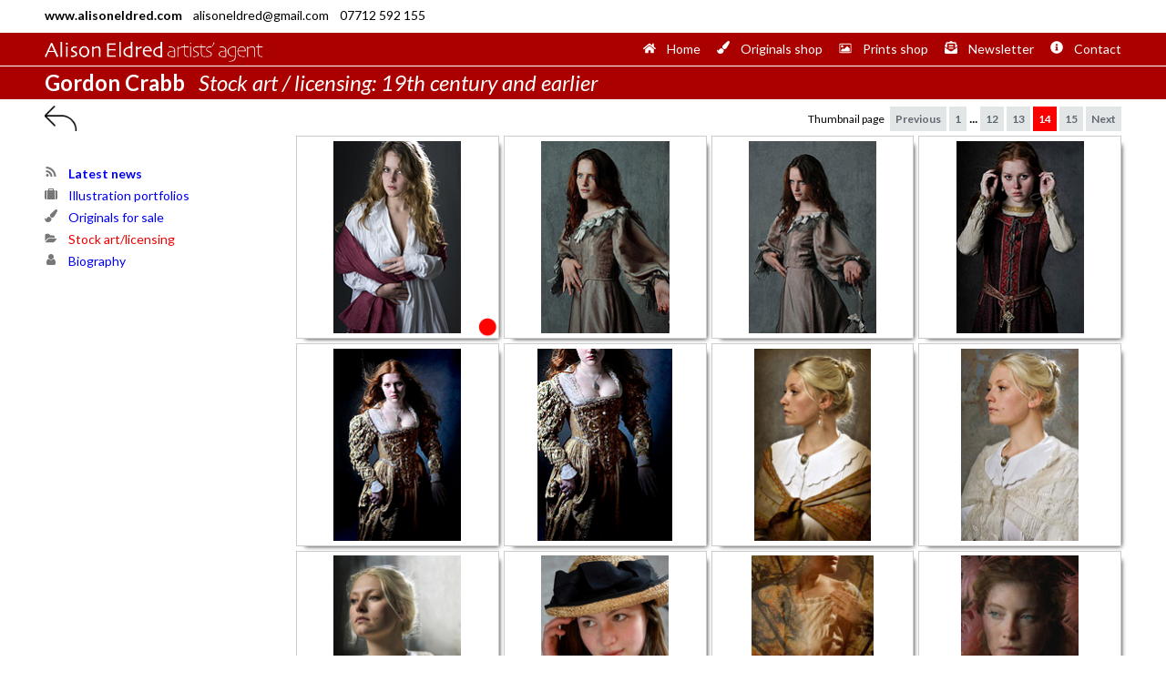

--- FILE ---
content_type: text/html; charset=UTF-8
request_url: https://www.alisoneldred.com/gordon-crabb/stock-art-1/nineteenth-century-and-earlier-14/
body_size: 18355
content:
    



<!DOCTYPE HTML>
<head>
<!-- thumbnails sub-section -->
<meta http-equiv="Content-Type" content="text/html; charset=UTF-8">
<!-- Google fonts Lato ----------------------------------------------------- -->
<link href="https://fonts.googleapis.com/css2?family=Lato:ital,wght@0,400;0,700;1,400;1,700&display=swap" rel="stylesheet">
<!-- ----------------------------------------------------------------------- -->
<meta name="viewport" content="width=device-width, initial-scale=1">
<title>Official website of Gordon Crabb: paintings, illustration and fine art prints</title>
<meta name="description" content='Gordon Crabb is an illustrator well known for classic women's fiction covers as well as fantasy for the USA. Exhibits fine art prints.'>
<meta name="keywords" content='Gordon Crabb, Gordon Crabbe, art, artist, illustrator, prints, fantasy, women's fiction, stock art, Alison Eldred, Alan Lynch'>
<meta name="format-detection" content="telephone=no">
<link rel="canonical" href="https://www.alisoneldred.com/gordon-crabb/stock-art-1/nineteenth-century-and-earlier-14/">
<link rel="stylesheet" type="text/css" media="screen" href="https://www.alisoneldred.com/css/base-desktop.css?Sunday 7th of December 2025 09:27:50 AM">
<link rel="stylesheet" type="text/css" media="screen" href="https://www.alisoneldred.com/css/thumbnails-desktop.css?Sunday 7th of December 2025 09:27:50 AM">

<style type="text/css">

</style>
</head>
<body class="stock-art">
    <div id="masthead">
        <div id="tag-line-bar"><div id="tag-line">
<p><strong>www.alisoneldred.com</strong>&nbsp;&nbsp;&nbsp;&nbsp;alisoneldred@gmail.com&nbsp;&nbsp;&nbsp;&nbsp;07712 592 155</p></div></div>
        <div id="top-menu-bar" class="gordon-crabb-color white-border">
            <nav id="menu-list" class="gordon-crabb-color white-border">
                
<span id="horzontal-logo"><img src="/site-images/ae-logo-horizontal-white.png"></span><span id="icon-logo"><img src="/site-images/ae-icon-logo.png"></span>                

<ul id="top-menu">
    <li class="menu-home"><a href="https://www.alisoneldred.com/"><span class="top-menu-icon"><svg viewBox="0 0 576 512" xmlns="http://www.w3.org/2000/svg"><path fill="currentColor" d="M280.37 148.26L96 300.11V464a16 16 0 0 0 16 16l112.06-.29a16 16 0 0 0 15.92-16V368a16 16 0 0 1 16-16h64a16 16 0 0 1 16 16v95.64a16 16 0 0 0 16 16.05L464 480a16 16 0 0 0 16-16V300L295.67 148.26a12.19 12.19 0 0 0-15.3 0zM571.6 251.47L488 182.56V44.05a12 12 0 0 0-12-12h-56a12 12 0 0 0-12 12v72.61L318.47 43a48 48 0 0 0-61 0L4.34 251.47a12 12 0 0 0-1.6 16.9l25.5 31A12 12 0 0 0 45.15 301l235.22-193.74a12.19 12.19 0 0 1 15.3 0L530.9 301a12 12 0 0 0 16.9-1.6l25.5-31a12 12 0 0 0-1.7-16.93z"></path></svg></span><span class="top-menu-text">Home</span></a></li>
    <!--li><a href="" target="_self"><span class="top-menu-icon"></span><span class="top-menu-text">News</span></a></li-->
    <li><a href="https://www.alisoneldred.com/all-originals-for-sale/" target="_self"><span class="top-menu-icon"><svg viewBox="0 0 1792 1792" xmlns="http://www.w3.org/2000/svg"><path d="M1615 0q70 0 122.5 46.5t52.5 116.5q0 63-45 151-332 629-465 752-97 91-218 91-126 0-216.5-92.5t-90.5-219.5q0-128 92-212l638-579q59-54 130-54zm-909 1034q39 76 106.5 130t150.5 76l1 71q4 213-129.5 347t-348.5 134q-123 0-218-46.5t-152.5-127.5-86.5-183-29-220q7 5 41 30t62 44.5 59 36.5 46 17q41 0 55-37 25-66 57.5-112.5t69.5-76 88-47.5 103-25.5 125-10.5z"/></svg></span><span class="top-menu-text">Originals shop</span></a></li>
    <li><a href="https://www.alisoneldred.com/all-prints-for-sale/" target="_self"><span class="top-menu-icon"><svg viewBox="0 0 2048 1792" xmlns="http://www.w3.org/2000/svg"><path d="M704 576q0 80-56 136t-136 56-136-56-56-136 56-136 136-56 136 56 56 136zm1024 384v448h-1408v-192l320-320 160 160 512-512zm96-704h-1600q-13 0-22.5 9.5t-9.5 22.5v1216q0 13 9.5 22.5t22.5 9.5h1600q13 0 22.5-9.5t9.5-22.5v-1216q0-13-9.5-22.5t-22.5-9.5zm160 32v1216q0 66-47 113t-113 47h-1600q-66 0-113-47t-47-113v-1216q0-66 47-113t113-47h1600q66 0 113 47t47 113z"/></svg></span><span class="top-menu-text">Prints shop</span></a></li>
    <li><a href="https://www.alisoneldred.com/newsletter-sign-up/2025/November/" target="_self"><span class="top-menu-icon"><svg xmlns="http://www.w3.org/2000/svg" viewBox="0 0 512 512"><path fill="currentColor" d="M176 216h160c8.84 0 16-7.16 16-16v-16c0-8.84-7.16-16-16-16H176c-8.84 0-16 7.16-16 16v16c0 8.84 7.16 16 16 16zm-16 80c0 8.84 7.16 16 16 16h160c8.84 0 16-7.16 16-16v-16c0-8.84-7.16-16-16-16H176c-8.84 0-16 7.16-16 16v16zm96 121.13c-16.42 0-32.84-5.06-46.86-15.19L0 250.86V464c0 26.51 21.49 48 48 48h416c26.51 0 48-21.49 48-48V250.86L302.86 401.94c-14.02 10.12-30.44 15.19-46.86 15.19zm237.61-254.18c-8.85-6.94-17.24-13.47-29.61-22.81V96c0-26.51-21.49-48-48-48h-77.55c-3.04-2.2-5.87-4.26-9.04-6.56C312.6 29.17 279.2-.35 256 0c-23.2-.35-56.59 29.17-73.41 41.44-3.17 2.3-6 4.36-9.04 6.56H96c-26.51 0-48 21.49-48 48v44.14c-12.37 9.33-20.76 15.87-29.61 22.81A47.995 47.995 0 0 0 0 200.72v10.65l96 69.35V96h320v184.72l96-69.35v-10.65c0-14.74-6.78-28.67-18.39-37.77z"></path></svg></span><span class="top-menu-text">Newsletter</span></a></li>
    <li><a href="https://www.alisoneldred.com/contact/" target="_self"><span class="top-menu-icon"><svg xmlns="http://www.w3.org/2000/svg" viewBox="0 0 512 512"><path fill="currentColor" d="M256 8C119.043 8 8 119.083 8 256c0 136.997 111.043 248 248 248s248-111.003 248-248C504 119.083 392.957 8 256 8zm0 110c23.196 0 42 18.804 42 42s-18.804 42-42 42-42-18.804-42-42 18.804-42 42-42zm56 254c0 6.627-5.373 12-12 12h-88c-6.627 0-12-5.373-12-12v-24c0-6.627 5.373-12 12-12h12v-64h-12c-6.627 0-12-5.373-12-12v-24c0-6.627 5.373-12 12-12h64c6.627 0 12 5.373 12 12v100h12c6.627 0 12 5.373 12 12v24z"></path></svg></span><span class="top-menu-text">Contact</a></li>
</ul>            </nav>
        </div>
        
                <section id="section-title-bar" class="gordon-crabb-color"><div id="section-title"><h1>Gordon Crabb&nbsp;&nbsp;&nbsp;<em class="section-title">Stock art / licensing:&nbsp;19th century and earlier</em></h1></div></section>
    </div>
    <section id="wrapper" class="Site-content">
        <nav id="thumb-page">
            <span id="arrows">
                <a href="https://www.alisoneldred.com/gordon-crabb/stock-art-1/" target="_self"><img src="https://www.alisoneldred.com/site-images/return.gif"></a>
            </span>
            <p>Thumbnail page</p>


<ul class='pagination'>
<li class="prev"><a href="https://www.alisoneldred.com/gordon-crabb/stock-art-1/nineteenth-century-and-earlier-13/">Previous</a></li>
<li class="start"><a href="https://www.alisoneldred.com/gordon-crabb/stock-art-1/nineteenth-century-and-earlier-1/" target="_self">1</a></li>
<li class="dots">...</li>
<li class="page"><a href="https://www.alisoneldred.com/gordon-crabb/stock-art-1/nineteenth-century-and-earlier-12/" target="_self">12</a></li>
<li class="page"><a href="https://www.alisoneldred.com/gordon-crabb/stock-art-1/nineteenth-century-and-earlier-13/" target="_self">13</a></li>
<li class="currentpage"><a href="https://www.alisoneldred.com/gordon-crabb/stock-art-1/nineteenth-century-and-earlier-14/" target="_self">14</a></li>
<li class="page"><a href="https://www.alisoneldred.com/gordon-crabb/stock-art-1/nineteenth-century-and-earlier-15/" target="_self">15</a></li>
<li class="next"><a href="https://www.alisoneldred.com/gordon-crabb/stock-art-1/nineteenth-century-and-earlier-15/" target="_self">Next</a></li>
</ul>
        </nav>     
        <main id="main-section">
            <aside id="sidebar">
                


<ul id="artist-menu">
    <li><a href="https://www.alisoneldred.com/news/category/gordon-crabb/" target="_self"><span class="menu-icon"><svg viewBox="0 0 1792 1792" xmlns="http://www.w3.org/2000/svg"><path d="M576 1344q0 80-56 136t-136 56-136-56-56-136 56-136 136-56 136 56 56 136zm512 123q2 28-17 48-18 21-47 21h-135q-25 0-43-16.5t-20-41.5q-22-229-184.5-391.5t-391.5-184.5q-25-2-41.5-20t-16.5-43v-135q0-29 21-47 17-17 43-17h5q160 13 306 80.5t259 181.5q114 113 181.5 259t80.5 306zm512 2q2 27-18 47-18 20-46 20h-143q-26 0-44.5-17.5t-19.5-42.5q-12-215-101-408.5t-231.5-336-336-231.5-408.5-102q-25-1-42.5-19.5t-17.5-43.5v-143q0-28 20-46 18-18 44-18h3q262 13 501.5 120t425.5 294q187 186 294 425.5t120 501.5z"/></svg></span><span class="menu-list"><strong>Latest news</strong></span></a></li>
    <li class="illustration"><a href="https://www.alisoneldred.com/gordon-crabb/illustration-1/" target="_self" ><span class="menu-icon"><svg viewBox="0 0 1792 1792" xmlns="http://www.w3.org/2000/svg"><path d="M640 384h512v-128h-512v128zm-352 0v1280h-64q-92 0-158-66t-66-158v-832q0-92 66-158t158-66h64zm1120 0v1280h-1024v-1280h128v-160q0-40 28-68t68-28h576q40 0 68 28t28 68v160h128zm384 224v832q0 92-66 158t-158 66h-64v-1280h64q92 0 158 66t66 158z"/></svg></span><span class="menu-list">Illustration portfolios</span></a></li>
    <li class="originals-for-sale"><a href="https://www.alisoneldred.com/gordon-crabb/originals-for-sale-1/" target="_self" ><span class="menu-icon"><svg viewBox="0 0 1792 1792" xmlns="http://www.w3.org/2000/svg"><path d="M1615 0q70 0 122.5 46.5t52.5 116.5q0 63-45 151-332 629-465 752-97 91-218 91-126 0-216.5-92.5t-90.5-219.5q0-128 92-212l638-579q59-54 130-54zm-909 1034q39 76 106.5 130t150.5 76l1 71q4 213-129.5 347t-348.5 134q-123 0-218-46.5t-152.5-127.5-86.5-183-29-220q7 5 41 30t62 44.5 59 36.5 46 17q41 0 55-37 25-66 57.5-112.5t69.5-76 88-47.5 103-25.5 125-10.5z"/></svg></span><span class="menu-list">Originals for sale</span></a></li>
    <li class="stock-art"><a href="https://www.alisoneldred.com/gordon-crabb/stock-art-1/" target="_self" id="current"><span class="menu-icon"><svg viewBox="0 0 2048 1792" xmlns="http://www.w3.org/2000/svg"><path d="M1943 952q0 31-31 66l-336 396q-43 51-120.5 86.5t-143.5 35.5h-1088q-34 0-60.5-13t-26.5-43q0-31 31-66l336-396q43-51 120.5-86.5t143.5-35.5h1088q34 0 60.5 13t26.5 43zm-343-344v160h-832q-94 0-197 47.5t-164 119.5l-337 396-5 6q0-4-0.5-12.5t-0.5-12.5v-960q0-92 66-158t158-66h320q92 0 158 66t66 158v32h544q92 0 158 66t66 158z"/></svg></span><span class="menu-list">Stock art/licensing</span></a></li>
    <li class="biography"><a href="https://www.alisoneldred.com/gordon-crabb/biography/" target="_self" ><span class="menu-icon"><svg viewBox="0 0 1792 1792" xmlns="http://www.w3.org/2000/svg"><path d="M1536 1399q0 109-62.5 187t-150.5 78h-854q-88 0-150.5-78t-62.5-187q0-85 8.5-160.5t31.5-152 58.5-131 94-89 134.5-34.5q131 128 313 128t313-128q76 0 134.5 34.5t94 89 58.5 131 31.5 152 8.5 160.5zm-256-887q0 159-112.5 271.5t-271.5 112.5-271.5-112.5-112.5-271.5 112.5-271.5 271.5-112.5 271.5 112.5 112.5 271.5z"/></svg></span><span class="menu-list">Biography</span></a></li>
</ul>            </aside>
            <article id="content">
            					                <article id="thumbnails">
                    
<div class="row">
	<div class="box"><a href="https://www.alisoneldred.com/gordon-crabb/stock-art-1/nineteenth-century-and-earlier-14/1135-image-number-gc-251/" target="_self"><div class="inner shadow"><img src="https://www.alisoneldred.com/images/images-gordon-crabb/gordon-crabb-1135-212x212.jpg" alt="Gordon Crabb | Image number GC 251" class="img-h"><span class="sold-red-dot"><img src="/site-images/red-dot.png" alt="SOLD" class="sold-red-dot"></span></div></a></div>
	<div class="box"><a href="https://www.alisoneldred.com/gordon-crabb/stock-art-1/nineteenth-century-and-earlier-14/980-image-number-gc-183a/" target="_self"><div class="inner shadow"><img src="https://www.alisoneldred.com/images/images-gordon-crabb/gordon-crabb-980-212x212.jpg" alt="Gordon Crabb | Image number GC 183a" class="img-h"></div></a></div>
	<div class="box"><a href="https://www.alisoneldred.com/gordon-crabb/stock-art-1/nineteenth-century-and-earlier-14/981-image-number-gc-183b/" target="_self"><div class="inner shadow"><img src="https://www.alisoneldred.com/images/images-gordon-crabb/gordon-crabb-981-212x212.jpg" alt="Gordon Crabb | Image number GC 183b" class="img-h"></div></a></div>
	<div class="box row-end"><a href="https://www.alisoneldred.com/gordon-crabb/stock-art-1/nineteenth-century-and-earlier-14/982-image-number-gc-184/" target="_self"><div class="inner shadow"><img src="https://www.alisoneldred.com/images/images-gordon-crabb/gordon-crabb-982-212x212.jpg" alt="Gordon Crabb | Image number GC 184" class="img-h"></div></a></div>
</div>
<div class="row">
	<div class="box"><a href="https://www.alisoneldred.com/gordon-crabb/stock-art-1/nineteenth-century-and-earlier-14/983-image-number-gc-185a/" target="_self"><div class="inner shadow"><img src="https://www.alisoneldred.com/images/images-gordon-crabb/gordon-crabb-983-212x212.jpg" alt="Gordon Crabb | Image number GC 185a" class="img-h"></div></a></div>
	<div class="box"><a href="https://www.alisoneldred.com/gordon-crabb/stock-art-1/nineteenth-century-and-earlier-14/984-image-number-gc-185c/" target="_self"><div class="inner shadow"><img src="https://www.alisoneldred.com/images/images-gordon-crabb/gordon-crabb-984-212x212.jpg" alt="Gordon Crabb | Image number GC 185c" class="img-h"></div></a></div>
	<div class="box"><a href="https://www.alisoneldred.com/gordon-crabb/stock-art-1/nineteenth-century-and-earlier-14/749-image-number-gc-112c/" target="_self"><div class="inner shadow"><img src="https://www.alisoneldred.com/images/images-gordon-crabb/gordon-crabb-749-212x212.jpg" alt="Gordon Crabb | Image number GC 112c" class="img-h"></div></a></div>
	<div class="box row-end"><a href="https://www.alisoneldred.com/gordon-crabb/stock-art-1/nineteenth-century-and-earlier-14/750-image-number-gc-112d/" target="_self"><div class="inner shadow"><img src="https://www.alisoneldred.com/images/images-gordon-crabb/gordon-crabb-750-212x212.jpg" alt="Gordon Crabb | Image number GC 112d" class="img-h"></div></a></div>
</div>
<div class="row">
	<div class="box"><a href="https://www.alisoneldred.com/gordon-crabb/stock-art-1/nineteenth-century-and-earlier-14/751-image-number-gc-112e/" target="_self"><div class="inner shadow"><img src="https://www.alisoneldred.com/images/images-gordon-crabb/gordon-crabb-751-212x212.jpg" alt="Gordon Crabb | Image number GC 112e" class="img-h"></div></a></div>
	<div class="box"><a href="https://www.alisoneldred.com/gordon-crabb/stock-art-1/nineteenth-century-and-earlier-14/603-image-number-gc064a/" target="_self"><div class="inner shadow"><img src="https://www.alisoneldred.com/images/images-gordon-crabb/gordon-crabb-603-212x212.jpg" alt="Gordon Crabb | Image number GC064a" class="img-h"></div></a></div>
	<div class="box"><a href="https://www.alisoneldred.com/gordon-crabb/stock-art-1/nineteenth-century-and-earlier-14/609-image-number-gc072/" target="_self"><div class="inner shadow"><img src="https://www.alisoneldred.com/images/images-gordon-crabb/gordon-crabb-609-212x212.jpg" alt="Gordon Crabb | Image number GC072" class="img-h"></div></a></div>
	<div class="box row-end"><a href="https://www.alisoneldred.com/gordon-crabb/stock-art-1/nineteenth-century-and-earlier-14/610-image-number-gc073/" target="_self"><div class="inner shadow"><img src="https://www.alisoneldred.com/images/images-gordon-crabb/gordon-crabb-610-212x212.jpg" alt="Gordon Crabb | Image number GC073" class="img-h"></div></a></div>
</div>
<div class="row">
	<div class="box"><a href="https://www.alisoneldred.com/gordon-crabb/stock-art-1/nineteenth-century-and-earlier-14/611-image-number-gc074/" target="_self"><div class="inner shadow"><img src="https://www.alisoneldred.com/images/images-gordon-crabb/gordon-crabb-611-212x212.jpg" alt="Gordon Crabb | Image number GC074" class="img-h"></div></a></div>
	<div class="box"><a href="https://www.alisoneldred.com/gordon-crabb/stock-art-1/nineteenth-century-and-earlier-14/612-image-number-gc076/" target="_self"><div class="inner shadow"><img src="https://www.alisoneldred.com/images/images-gordon-crabb/gordon-crabb-612-212x212.jpg" alt="Gordon Crabb | Image number GC076" class="img-h"></div></a></div>
	<div class="box"><a href="https://www.alisoneldred.com/gordon-crabb/stock-art-1/nineteenth-century-and-earlier-14/617-image-number-gc083/" target="_self"><div class="inner shadow"><img src="https://www.alisoneldred.com/images/images-gordon-crabb/gordon-crabb-617-212x212.jpg" alt="Gordon Crabb | Image number GC083" class="img-h"></div></a></div>
	<div class="box row-end"><a href="https://www.alisoneldred.com/gordon-crabb/stock-art-1/nineteenth-century-and-earlier-14/622-image-number-gc023b/" target="_self"><div class="inner shadow"><img src="https://www.alisoneldred.com/images/images-gordon-crabb/gordon-crabb-622-212x212.jpg" alt="Gordon Crabb | Image number GC023b" class="img-h"></div></a></div>
</div>
<div class="row">
	<div class="box"><a href="https://www.alisoneldred.com/gordon-crabb/stock-art-1/nineteenth-century-and-earlier-14/627-image-number-gc062a/" target="_self"><div class="inner shadow"><img src="https://www.alisoneldred.com/images/images-gordon-crabb/gordon-crabb-627-212x212.jpg" alt="Gordon Crabb | Image number GC062a" class="img-h"></div></a></div>
	<div class="box"><a href="https://www.alisoneldred.com/gordon-crabb/stock-art-1/nineteenth-century-and-earlier-14/560-image-number-gc035a/" target="_self"><div class="inner shadow"><img src="https://www.alisoneldred.com/images/images-gordon-crabb/gordon-crabb-560-212x212.jpg" alt="Gordon Crabb | Image number GC035a" class="img-h"></div></a></div>
	<div class="box"><a href="https://www.alisoneldred.com/gordon-crabb/stock-art-1/nineteenth-century-and-earlier-14/573-image-number-gc052a/" target="_self"><div class="inner shadow"><img src="https://www.alisoneldred.com/images/images-gordon-crabb/gordon-crabb-573-212x212.jpg" alt="Gordon Crabb | Image number GC052a" class="img-w"></div></a></div>
	<div class="box row-end"><a href="https://www.alisoneldred.com/gordon-crabb/stock-art-1/nineteenth-century-and-earlier-14/578-image-number-gc057b/" target="_self"><div class="inner shadow"><img src="https://www.alisoneldred.com/images/images-gordon-crabb/gordon-crabb-578-212x212.jpg" alt="Gordon Crabb | Image number GC057b" class="img-h"></div></a></div>
</div>
            </article>     
        </main>
        <footer id="footer">
            
<div class="footer">
    All images &copy; copyright
</div>        </footer>
    </section>
    </body>
</html>

--- FILE ---
content_type: text/css
request_url: https://www.alisoneldred.com/css/base-desktop.css?Sunday%207th%20of%20December%202025%2009:27:50%20AM
body_size: 8802
content:
@charset "UTF-8";
/* CSS Document */

* { padding: 0; margin: 0; }
html {
    -webkit-text-size-adjust: 100%; /* Prevent font scaling in landscape while allowing user zoom */
}
body {
    font-family: 'Lato', Arial, Helvetica, sans-serif;
}
#masthead {
    float: left;
    width: 100%; height: 108px;
    text-align: center;
    background: #ffffff; 
}
#tag-line-bar, #top-menu-bar, #section-title-bar {
    float: left;
    width: 100%; height: 36px;
    text-align: center;
}
#tag-line, #menu-list, #section-title {
    width: 98%;
    max-width: 1182px; height: 36px;
    text-align: left !important;
    padding-left: 1%;
    padding-right: 1%;
    margin-left: auto;
    margin-right:  auto;
}
.section-title {
   font-weight: 400;  
}
#tag-line p {
    font-size: 14px;
    margin: 8px 0 0 0;
}
#tag-line p a:link, #tag-line p a:visited, #tag-line p a:hover {
    font-size: 14px;
    color: #000000;
    text-decoration: none;
}
#intro-text a:link, #intro-text a:visited, #intro-text p a:link, #intro-text p a:visited {
	color: #0000EE;
	text-decoration: none;
}
#intro-text a:hover, #intro-text p a:hover {
	color: #EE0000;
	text-decoration: none;
}
/* top menu ----------------------------------------------------------------- */
#top-menu-bar, #menu-list {
}
#top-menu-bar, #menu-list {
}
.blue-bar {
     background: #8aa8bd;
}
.white-border {
     border-bottom: #FFF solid 1px;
}

/* ---------------------------------------------------- */
.top-menu-icon { 	
	display: inline-block;
	width: 14px; height: 24px;
	margin: 0 12px 0 0;
	fill: #ffffff;
}
.top-menu-icon img {
	width: 14px; height: auto;
}
/* ---------------------------------------------------------------------------*/
#horzontal-logo img {
    width: 240px; height: auto;
    margin: 10px 0 0 0;
}
#icon-logo {
    display: none;
}
/* top menu ------------------------------------------------------------------*/
ul#top-menu {
    float: right;
    list-style: none;
    margin-top: 7px;
}
ul#top-menu li {	
    display: inline;
    padding: 0 0 0 15px;
    margin-top: 5px;
}
ul#top-menu li a:link, ul#top-menu li a:visited, ul#top-menu li a:hover {
    font-size: 14px;
    color: #FFFFFF !important;
    text-decoration: none;
}
.top-menu-icon { 	
	display: inline-block;
	width: 14px; height: 24px;
	margin: 0 12px 0 0;
	fill: #ffffff;
}
.top-menu-icon img {
	width: 14px; height: auto;
}
.top-menu-text {
	display: inline-block;
}
.menu-home {
	
}
/* -------------------------------------------------------------------------- */
#wrapper {
    width: 98%;
    max-width: 1182px;
    text-align: left;
    padding-left: 1%;
    padding-right: 1%;
    margin-left: auto;
    margin-right:  auto;
}
#thumb-page {
    float: left;
    width: 100%; height: 40px;
    text-align: right;
    margin-top: 1px;
    background: #FFFFFF;
}
#thumb-page img {
    float: right;
    width: auto; height: 26px;
    margin: 7px 0;
}
#arrows {
    float: left;
    width: 20%; height: 40px;
    text-align: left;
}
#thumb-page p {
	display: inline-block !important;
}
#arrows img {
    float: left;
    width: auto; height: 26px;
}
.button {
    border: 0;
    cursor: pointer;
    background: #FFFFFF;
}
#main-section {
    width: 100%;
	min-height: 79vh;
}
#sidebar {
    float: left;
    width: 21.658206429780033%; /* 256 / 1182 */
}
#content {
    display: block;
    float: right;
    width: 76.6497461928934%; /* 906 / 1182 */
    margin: 0;
    background: #ffffff;
}
/* thumbnail page menu -------------------------------------------------------*/
.pagination {
    list-style-type: none;
    padding: 10px 0;
    display: inline-flex;
    justify-content: space-between;
    box-sizing: border-box;
}
.pagination li {
    box-sizing: border-box;
    padding-left: 3px; /* space between page numbers */
}
.pagination li a {
    box-sizing: border-box;
    text-decoration: none;
    font-size: 12px;
    font-weight: bold;
    color: #616872;
    padding: 6px;
    background: #e2e6e6;
}
.pagination li a:hover {
    background: #d4dada;
}
.pagination .next a, .pagination .prev a {
    font-size: 12px;
}
.pagination .currentpage a {
    color: #fff;
    background: #518acb;
  background: #fb0000;
}
.pagination .currentpage a:hover {
    background: #518acb;
}
#arrows img {
    width: 40px; height: auto;
    margin-right: 5px;
}
/* artist menu ---------------------------------------------------------------*/
ul#artist-menu-icons, ul#artist-menu {
    list-style: none;
    margin: 30px 0 0 0;
}
/* ------------------------------------------------------------------------- */
ul#artist-menu li a:link {
    color: #0000EE;
    font-style: normal;
    font-size: 14px; line-height: 24px; /* Must be the same height */
    text-decoration: none;
    padding: 2px 0 6px 0;
}
ul#artist-menu li a:visited {
    color: #0000EE;
    font-size: 14px; line-height: 24px; /* Must be the same height */
    text-decoration: none;
}
ul#artist-menu li a:hover {
    color: #EE0000;
    font-size: 14px; line-height: 24px; /* Must be the same height */
    text-decoration: none;
}
.menu-icon img {
    width: 14px; height: auto;
}
.menu-icon {
    /* https://css-tricks.com/using-svg/ */
    /* https://github.com/encharm/Font-Awesome-SVG-PNG/tree/master/black/svg */
    float: left; clear: left;
    width: 14px; height: 24px;  /* Must be the same height */
    text-align: left;
    margin: 0 12px 0 0;
    fill: #777;
}
.menu-icon img {
    width: 14px; height: auto;
}
/* highlight current section -------------------------------------------------*/
#current span {
    color: #EE0000;
}
/* ---------------------------------------------------------------------------*/
#footer {
    float: left;clear: left;
    width: 100%;
    margin-bottom: 20px;
}
.footer {
    font-size: 10px;
    text-align: right;
    margin: 15px 0 0 0;
    border-top: #999999 solid 1px;
}
/* intros --------------------------------------------------------------------*/
#introduction {
    display: block;
	width: 100%;
    margin: 0 0 10px 0;
}
#intro-text {
	width: 100%;
    -moz-column-count: 2;
    -webkit-column-count: 2;
    column-count: 2;
    -webkit-column-gap: 15px;
    -moz-column-gap: 15px;
    column-gap: 15px;
	margin: 0 0 15px 0;
}
#intro-text p {
    font-size: 16px; line-height: 20px;
    text-align: left;
    margin: 0 0 20px 0;
    -webkit-column-break-inside: auto;
    page-break-inside: auto;
    break-inside: auto;
}
#introduction p a:link, #introduction p a:visited, #introduction p a:hover {
    font-size: 16px; line-height: 20px;
    color: #6666ff; 
    text-decoration: none;
}
#introduction p a:hover {
    font-size: 16px; line-height: 20px;
    color: #EE0000;
    text-decoration: none;
}
#image-wrapper {
	float: left;
    width: 100%;
}
.column-image {
    width: 49.1699%;
    margin: 0 0 12px 0;
}
.column-image img {
    clear: none;
    width: 100%; height: auto;
    margin: 0;
}
.two-column-image {
    float: left;
    width: 100%;
    margin: 0 0 12px 0;
}
.two-column-image img {
    width: 100%; height: auto;
}
.left-align {
	float: left;
}
.right-align {
	float: right;
}
.column-caption {
	float: left;
	font-size: 12px; line-height: 14px;
}
/* artist colours ------------------------------------------------------------*/
.jeffrey-alan-love-color {
    color: #ffffff;
    background: #bababa;	
}
.grahame-baker-smith-color {
    color: #ffffff;
    background: #c96e5f;	
}
.jim-burns-color {
    color: #ffffff;
    background: #346601;	
}
.paul-cox-color {
    color: #ffffff;
    background: #99817f;	
}
.gordon-crabb-color {
    color: #ffffff;
    background-color: #AA0000;	
}
.alexis-deacon-color {
    color: #ffffff;
    background-color: #ff6600;	
}
.john-harris-color {
    color: #ffffff; 
    background: #336799;
}
.jim-kay-color {
    color: #ffffff; 
    background: #5F5A5A;	
}
.olivia-lomenech-gill-color {
    background: #aea063;	
}
.ian-miller-color {
    color: #ffffff;
    background: #453464;	
}
.neil-packer-color {
    color: #ffffff;
    background: #f58e09;	
}
.simon-bartram-color {
    color: #ffffff;
    background: #000000;	
}
.gwen-burns-color {
    color: #ffffff;
    background: #E01F22;	
}
.julia-cox-color {
    color: #ffffff;
    background: #73bbe9;	
}
.gwen-burns-color {
    color: #ffffff;
    background: D33D79;	
}
.newsletter-color {
    color: #ffffff;
    background: #8aa8bd;	
}
.prints-color {
    color: #ffffff;
    background: #8aa8bd;	
}
.contact-color {
    color: #ffffff;
    background: #8aa8bd;	
}
/* fonts----------------------------------------------------------------------*/
#section-title h1 {
    font-weight: bold;
    font-size: 24px; line-height: 36px;
    color: #FFF;
}
h2 {
    font-weight: bold;
    font-size: 18px;
    color: #FFF;
}
.font-medium p {
    font-size: 14px; line-height: 18px;
    font-style: normal;
    margin: 0 0 9px 0;
}
#thumb-page p {
    display: inline;
    font-size: 12px;
}

--- FILE ---
content_type: text/css
request_url: https://www.alisoneldred.com/css/thumbnails-desktop.css?Sunday%207th%20of%20December%202025%2009:27:50%20AM
body_size: 2698
content:
@charset "UTF-8";
/* CSS Document */

/*Thumbnails------------------------------------------------------------------*/
/*http://bluecaret.com/blog/responsive-grid-of-squares*/
.row {
    display: flex;
}
.box {
    position: relative;
    margin: 0 5px 5px 0;
    color: white;
    flex: 1 0 auto;
    background: #FFF;
}
.row-end {
    margin: 0 0 5px 0;
}
.box:after {
    content: "";
    float:left;
    display: block;
    padding-top: 100%;
}
.box .inner {
    position: absolute;
    left: 0; right: 0; bottom: 0; top: 0;
    display: flex;
    color: #800;
    align-items: center;
    justify-content: center;
}
/*Images that are wider than tall*/
.img-w {
    width: 95.495%; /* 212 / 222 */
    height: auto;
    margin: auto;
}
/*Images that are taller than wide*/
.img-h {
    width: auto;
    height: 95.495%; /* 212 / 222 */
    margin: auto;
}
/*Images that square*/
.img-sq {
    width: 95.495%; /* 212 / 222 */
    height: 95.495%; /* 212 / 222 */
    margin: auto;
}
.inner a:hover {
    position: absolute;
    left: 0; right: 0; bottom: 0; top: 0;
    display: flex;
    align-items: center;
    justify-content: center;
    background: #FFFFFF;
}
.shadow {
 /*   position: absolute; z-index: 99;*/
    /*https://www.cssmatic.com/box-shadow*/
    -webkit-box-shadow: 5px 5px 5px -5px rgba(26,26,26,1);
    -moz-box-shadow: 5px 5px 5px -5px rgba(26,26,26,1);
    box-shadow: 5px 5px 5px -5px rgba(26,26,26,1);
    border: #CCC solid 1px;
}
.new {
    position: absolute;
    width: 100%; height: 100%;
    left: 0; top: 0;
}
.new img {
    width: 30%; height: auto;
    margin: 0;
}
.sold {
    position: absolute;
    width: 100%; height: 100%;
    left: 0; top: 0;
}
.sold img {
    width: 30%; height: auto;
    margin: 0;
}
.sold-red-dot {
    position: absolute;
    width: 100%; height: 100%;
    right: 0; bottom: 0;
    text-align: right;
}
.sold-red-dot img {
    width: 10%; height: 10%;
    margin: 0;
}
/* sub-sections --------------------------------------------------------------*/
.galleryItem {
    float: left;
    color: #000;
}
.galleryItem img {
    width: 95.495%; /* 212 / 222 */
    padding: 2.25%;
    background: #fff; 
}
.galleryItem h3 {
    font-size: 16px;
    font-weight: bold;
    line-height: 18px;
    margin: 10px 0 15px 0;
}
.galleryItem p {
    font-size: 14px;
    line-height: 16px;
    font-weight: normal;
    margin: 0 0 15px 0;
}
.galleryItem {
    float: left;
    color: #000;
    width: 24.444444444444444%; /* 264 / 1080 */ 
    font: 10px/1.5 Verdana, Helvetica, sans-serif; 
    margin: 0 0.7% 0 0; 
}
.more-button {
    font-style: normal;
    cursor: pointer;
}
.reviewer-color {
    color: red;
}
span.reviewer {
    color: red;
    margin: 0 0 18px 0 !important;
}
#intro-text p {
     margin: 0 0 10px 0;
}